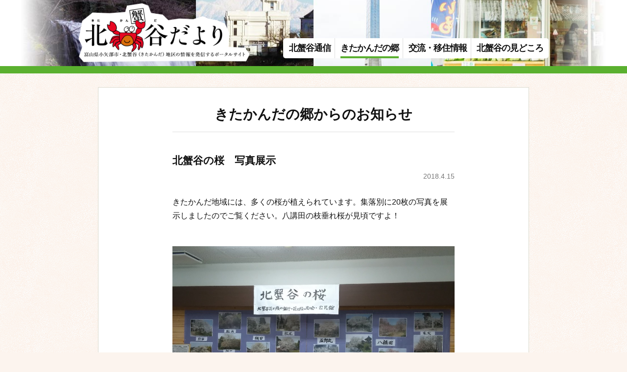

--- FILE ---
content_type: text/html; charset=UTF-8
request_url: https://kitakanda.arunke.biz/sato_news/177
body_size: 3853
content:
<!DOCTYPE html>
<!--[if lt IE 9]><html lang="ja" class="ie8 desktop"><![endif]-->
<!--[if gte IE 9]><!--><html lang="ja" class="desktop"><!--<![endif]-->
<head>
<meta charset="UTF-8">
<meta http-equiv="X-UA-Compatible" content="IE=edge">
<meta name="viewport" content="width=device-width, initial-scale=1.0">
<title>北蟹谷の桜　写真展示 | きたかんだの郷からのお知らせ | 北蟹谷だより</title>



<meta property="og:type" content="website">
<meta property="og:title" content="北蟹谷の桜　写真展示 | きたかんだの郷からのお知らせ">
<meta property="og:site_name" content="北蟹谷だより">

<meta property="og:url" content="https://kitakanda.arunke.biz/sato_news/177">
<meta property="og:image" content="https://kitakanda.arunke.biz/uploads/BxgEHwAAA.jpg">






<!--[if lt IE 9]>
<script src="/common/js/html5shiv.min.js"></script>
<![endif]-->

<link rel="stylesheet" href="/common/css/public.css?v3">


<script src="/common/js/jquery-1.11.3.min.js"></script>
<script src="/common/js/common.js"></script>


</head>
<body>
<div class="g-body">


<header class="g-hd" >
	<div class="cnt">
		<h1 class="hd">
			<a href="/">
				<img alt="北蟹谷だより" src="/img/logo.png" width="400" height="138">
			</a>
		</h1>
		
		<nav class="g-nav">
			<ul>
				<li class="only-sp ">
	<a href="/">ホーム</a>
	
</li>
<li class=" ">
	<a href="/gen_news/">北蟹谷通信</a>
	
</li>
<li class=" active">
	<a href="/#sato">きたかんだの郷</a>
	
</li>
<li class=" ">
	<a href="/com_news/">交流・移住情報</a>
	
</li>
<li class=" ">
	<a href="/features/">北蟹谷の見どころ</a>
	
</li>

			</ul>
		</nav>
		
		<button class="g-nav-toggle" tabindex="-1">
			<img alt="メニューを表示" src="/img/menu-open-icon.png" width="29" height="29">
		</button>
	</div>
</header>

<div class="g-main">
	<div class="cnt">
		<h1 class="page-header">きたかんだの郷からのお知らせ</h1>
		
		<article>
			<header class="news-header">
				<h1 class="news-title">北蟹谷の桜　写真展示</h1>
				<p class="news-date">2018.4.15</p>
			</header>
			
			<section>
					<div class="g-tx">
							<p class="p">きたかんだ地域には、多くの桜が植えられています。集落別に20枚の写真を展示しましたのでご覧ください。八講田の枝垂れ桜が見頃ですよ！</p>
							<div class="fig-group">
								<div class="fig-item">
									<figure class="fig">

										<img alt="" src="/uploads/2018/04/BPstQwAAA.jpg">

									</figure>
								</div>
							</div>
					</div>
			</section>
			
		</article>
		
		<nav>
			<ul class="news-nav">
				<li class="prev"><span class="lb">前の記事:</span> <a href="/sato_news/179" rel="prev">タケノコ掘り</a></li>
				<li class="next"><span class="lb">次の記事:</span> <a href="/sato_news/176" rel="next">春の山菜まつり開催！</a></li>
				<li class="back"><a href="/sato_news/" rel="index">一覧へ戻る</a></li>
			</ul>
		</nav>
	</div>
</div>
</div>

<footer class="g-ft">
	<p class="copyright">&copy; 2015 北蟹谷だより</p>
</footer>

<!-- Google tag (gtag.js) -->
<script async src="https://www.googletagmanager.com/gtag/js?id=G-5KNB30YK3M"></script>
<script>
  window.dataLayer = window.dataLayer || [];
  function gtag(){dataLayer.push(arguments);}
  gtag('js', new Date());

  gtag('config', 'G-5KNB30YK3M');
</script>
<script>
  (function(i,s,o,g,r,a,m){i['GoogleAnalyticsObject']=r;i[r]=i[r]||function(){
  (i[r].q=i[r].q||[]).push(arguments)},i[r].l=1*new Date();a=s.createElement(o),
  m=s.getElementsByTagName(o)[0];a.async=1;a.src=g;m.parentNode.insertBefore(a,m)
  })(window,document,'script','https://www.google-analytics.com/analytics.js','ga');

  ga('create', 'UA-105620499-1', 'auto');
  ga('send', 'pageview');

</script>


</body>
</html>


--- FILE ---
content_type: text/css
request_url: https://kitakanda.arunke.biz/common/css/public.css?v3
body_size: 17557
content:
@charset "UTF-8";article,aside,details,figcaption,figure,footer,header,hgroup,main,nav,section{display:block}audio,canvas,video{display:inline-block;*display:inline;*zoom:1}audio:not([controls]){display:none}a:focus{outline:thin dotted #333;outline:5px auto -webkit-focus-ring-color;outline-offset:-2px}a:active,a:hover{outline:0}address,blockquote,body,caption,dd,div,dl,dt,fieldset,form,h1,h2,h3,h4,h5,h6,html,legend,li,ol,p,pre,span,table,tbody,td,tfoot,thead,tr,ul{margin:0;padding:0}address{font-style:normal}sub,sup{position:relative;font-size:75%;line-height:0;vertical-align:baseline}sup{top:-.5em}sub{bottom:-.25em}img{max-width:100%;height:auto;vertical-align:middle;border:0;-ms-interpolation-mode:bicubic}#map_canvas img{max-width:none}button,input,select,textarea{margin:0;font-size:100%;vertical-align:middle}button,input{*overflow:visible;line-height:normal}button::-moz-focus-inner,input::-moz-focus-inner{padding:0;border:0}button,input[type=button],input[type=reset],input[type=submit]{cursor:pointer;-webkit-appearance:button}input[type=search]{-webkit-box-sizing:content-box;-moz-box-sizing:content-box;box-sizing:content-box;-webkit-appearance:textfield}input[type=search]::-webkit-search-cancel-button,input[type=search]::-webkit-search-decoration{-webkit-appearance:none}textarea{overflow:auto;vertical-align:top}*{-moz-box-sizing:border-box;box-sizing:border-box}body,button,html,input,select,td,textarea,th{font-family:Meiryo,"Hiragino Kaku Gothic ProN","Hiragino Kaku Gothic ProN W3",sans-serif}body,html{height:100%}html{font-size:14px;line-height:1.5;-webkit-text-size-adjust:100%}body{color:#111;background:#fcf4ee url(/img/bg-main.png) repeat 0 0}.g-body{min-height:100%;margin:0 0 -50px;padding-bottom:95px}figure{margin:0}ol,ul{list-style:none}a{text-decoration:none;color:#5f7d57;-webkit-transition:color .2s linear,background-color .2s linear,border-color .2s linear,opacity .2s linear;transition:color .2s linear,background-color .2s linear,border-color .2s linear,opacity .2s linear}a:hover{text-decoration:underline;color:#485f42}a:active{-webkit-transition:none;transition:none}.ul{list-style:disc;padding-left:30px}.ol{list-style:decimal;padding-left:30px}.g-cnt{width:960px;max-width:100%;margin-left:auto;margin-right:auto}.text-left{text-align:left!important}.text-center{text-align:center!important}.text-right{text-align:right!important}.han-c,.han-l,.han-r,.sp{display:inline-block;vertical-align:baseline;width:1em}.han-l{text-align:right;margin:0 0 0 -.45em}.han-c{text-align:center;margin:0 -.25em}.han-r{text-align:left;margin:0 -.45em 0 0}.k-k{letter-spacing:-.08em}.k-h{letter-spacing:-.05em}.tdc-1a{background-color:#ffc36b!important}.tdc-1b{background-color:#ffdda7!important}.tdc-1c{background-color:#fff0da!important}.tdc-2a{background-color:#ff96a6!important}.tdc-2b{background-color:#ffc2cc!important}.tdc-2c{background-color:#ffe5e9!important}.tdc-3a{background-color:#9696ff!important}.tdc-3b{background-color:#c2c3ff!important}.tdc-3c{background-color:#e5e5ff!important}.tdc-4a{background-color:#8dd4ff!important}.tdc-4b{background-color:#b9e6ff!important}.tdc-4c{background-color:#def3ff!important}.tdc-5a{background-color:#c7ff72!important}.tdc-5b{background-color:#daff9c!important}.tdc-5c{background-color:#e8fdc6!important}.tdc-6a{background-color:#ffe957!important}.tdc-6b{background-color:#ffef88!important}.tdc-6c{background-color:#fff8ba!important}.tdc-7a{background-color:#c8c8c8!important}.tdc-7b{background-color:#dcdcdc!important}.tdc-7c{background-color:#eee!important}@font-face{font-family:"Glyphicons Halflings";src:url(../bootstrap/fonts/glyphicons-halflings-regular.eot);src:url(../bootstrap/fonts/glyphicons-halflings-regular.eot?#iefix) format('embedded-opentype'),url(../bootstrap/fonts/glyphicons-halflings-regular.woff2) format('woff2'),url(../bootstrap/fonts/glyphicons-halflings-regular.woff) format('woff'),url(../bootstrap/fonts/glyphicons-halflings-regular.ttf) format('truetype'),url(../bootstrap/fonts/glyphicons-halflings-regular.svg#glyphicons_halflingsregular) format('svg')}.page-home .g-hd{display:none}.g-hd{*zoom:1;margin:0 0 2em;padding:6px 0;height:150px;background:#fff url(/img/home-kv.jpg) no-repeat 50% 45%;background-size:1200px 360px;border-bottom:solid 15px #5ab02f}.g-hd:after,.g-hd:before{display:table;content:"";line-height:0}.g-hd:after{clear:both}.g-hd .cnt{width:960px;max-width:100%;margin-left:auto;margin-right:auto}.g-hd .hd{float:left;width:350px}.g-nav{float:right;margin-top:72px;padding:0 7px;line-height:24px;background:#fff;border-radius:5px}.g-nav li{display:inline-block;vertical-align:middle;position:relative;padding:0 .3em;letter-spacing:-1px}.g-nav li:not(.only-sp)+li{padding-left:.85em}.g-nav li:not(.only-sp)+li:before{content:"";display:block;position:absolute;top:0;right:auto;bottom:0;left:0;width:1px;background:#ddd}.g-nav a{display:block;padding:10px 0 6px;font:700 125%/1.2 "Hiragino Mincho ProN","ヒラギノ明朝 ProN W6","HG明朝E","ＭＳ Ｐ明朝",serif;color:#111;text-decoration:none;border-style:none none solid;border-width:4px;border-color:#fff}.g-nav a:hover{border-color:#5f7d57}.g-nav .active a{border-color:#5ab02f}.g-nav .g-nav-close,.g-nav-toggle{display:none}.g-main{max-width:100%;position:relative;width:880px;margin:0 auto;padding:20px 25px 50px;background:#fff;border:solid 1px #dbdace}.g-main:after,.g-main:before{content:"";display:block;z-index:-1;position:absolute;bottom:12px;width:50%;height:10px;box-shadow:0 15px 10px rgba(24,18,0,.04)}.g-main:before{left:10px;-webkit-transform:rotate(-1deg);transform:rotate(-1deg)}.g-main:after{right:10px;-webkit-transform:rotate(1deg);transform:rotate(1deg)}.g-main>.cnt{max-width:41.142857142857146em;margin:0 auto}.g-tx{font-size:16px;font-size:1.1428571428571428rem;line-height:1.75}.page-header{margin:.5em auto 1.5em;padding:0 0 .5em;font:700 200% "Hiragino Mincho ProN","ヒラギノ明朝 ProN W6","HG明朝E","ＭＳ Ｐ明朝",serif;line-height:1.5;text-align:center;border-bottom:solid 1px #ddd}.p{margin:.75em 0}.heading{margin:3em 0 1em;padding:0 1px .5em;font-size:120%;font-weight:700;line-height:1.5;border-bottom:solid 4px #5ab02f}.subhd{margin:3em 0 .75em;padding:0 0 0 .5em;font-size:100%;font-weight:700;line-height:1.15;color:#368c0a;border-left:solid 1em #5ab02f}.subsubhd{margin:1.5em 0 .75em;font-size:100%;font-weight:700;line-height:1.5}.pheading{font-size:100%;font-weight:700;line-height:1.5}.fig{margin:3em 0;text-align:center}.fig img{max-width:100%}.fig figcaption{margin:.25em 0 1.25em;font-size:87.5%}.fig-sm{margin:1.5em 0}.text-fig{*zoom:1;margin:1em 0 0}.text-fig:after,.text-fig:before{display:table;content:"";line-height:0}.text-fig:after{clear:both}.text-fig>.tx{width:60%;margin-top:0}.text-fig>.fig{width:34%;margin-top:0}.text-fig>*>:first-child{margin-top:0!important}.text-fig.left>.tx{float:right}.text-fig.left>.fig,.text-fig.right>.tx{float:left}.text-fig.right>.fig{float:right}.text-fig.fig-sm>.tx{width:74.88%}.text-fig.fig-sm>.fig{width:20%}.fig-group{margin:3em -10px}.fig-group>.fig-item{display:table;width:100%;table-layout:fixed;border-spacing:0}.fig-group>.fig-item>.fig{display:table-cell;padding:0 10px}.ul>li{position:relative;list-style:none}.ul>li:before{content:"";display:block;position:absolute;left:-1em;top:1em;margin:-4px;width:8px;height:2px;background:#5f7d57}.pagination{text-align:center;font-size:0}.pagination .sr-only{display:none}.pagination>li{display:inline-block;vertical-align:top;font-size:16px}.pagination>li+li>*{margin-left:3px;margin-bottom:3px}.pagination>li>*{-moz-box-sizing:content-box;box-sizing:content-box;display:block;position:relative;padding:8px;min-width:1em;line-height:16px;text-align:center;text-decoration:none;color:#444;background:#fff;border:1px solid #ddd;border-radius:3px;cursor:default}.pagination>li>a{cursor:pointer}.pagination>li>a:focus,.pagination>li>a:hover{border-color:#c1c1c1;box-shadow:0 1px 2px 0 rgba(0,0,0,.1);text-decoration:none}.pagination>li>a:active{border-color:#c1c1c1;box-shadow:0 1px 2px 0 rgba(0,0,0,.1),inset 0 2px 5px 0 rgba(0,0,0,.1)}.pagination>.active>*{color:#fff;background:#5ab02f;border-color:#368c0a;box-shadow:none}.pagination>.disabled>*{box-shadow:none;opacity:.5}.pagination>.dots>*{padding:8px 1px;border:0;background:0 0;opacity:.5}.pagination>.next,.pagination>.prev{display:none}.pagination>.next>*,.pagination>.prev>*{font-size:14px;padding-top:8px;padding-bottom:6px}.pagination>.next>:after,.pagination>.prev>:before{position:relative;top:1px;display:inline-block;font-family:"Glyphicons Halflings";font-weight:400;line-height:1;-webkit-font-smoothing:antialiased;-moz-osx-font-smoothing:grayscale}.pagination>.prev>:before{content:"\e079"}.pagination>.next>:after{content:"\e080"}.pagination{margin:42px auto 0}.cnv-box{margin:1.75em auto;max-width:400px}.cnv-box .btn1{font-size:120%}.mbtn{text-align:center;text-decoration:none!important;position:relative;display:inline-block;padding:.5em 2em .5em 1.5em}.mbtn:after{content:"";display:block;position:absolute;right:.75em;top:50%;margin:-5px 0;width:9px;height:9px;background:transparent url(/img/link-mark.png) no-repeat 0 0;background-size:9px 9px}.cbtn{text-align:center;text-decoration:none!important;position:relative;display:block;padding:.75em 2em .75em 1.75em;box-shadow:1px 3px 3px rgba(0,0,0,.15)}.cbtn:after{content:"";display:block;position:absolute;right:1em;top:50%;margin:-5px 0;width:9px;height:9px;background:transparent url(/img/link-mark.png) no-repeat 0 0;background-size:9px 9px}.btn1{color:#fff;background:#404ec6}.btn1:hover{color:#fff;background:#3644b6}.btn1:active{color:silver;background:#2b358f}.btn2{color:#fff;background:#477adb}.btn2:hover{color:#fff;background:#326bd7}.btn2:active{color:silver;background:#2354b3}.g-ft{margin:0;padding:1em 0;text-align:center;background:#fff;border-top:solid 1px #dbdace}.home-hd{margin:0 0 2em;padding:185px 15px 0;height:375px;background:#fff url(/img/home-kv.jpg) no-repeat 50% 0;background-size:1200px 360px;border-bottom:solid 15px #5ab02f}.home-hd .g-nav{display:none}.home-hd .hd{text-align:center}.home-cnt{width:940px;max-width:100%;margin:0 auto}.home-row{*zoom:1;margin:0 -15px}.home-row:after,.home-row:before{display:table;content:"";line-height:0}.home-row:after{clear:both}.home-col{float:left;width:50%;padding:0 15px}.home-sec{margin:15px 0;padding:15px 19px;background:#fff;border:solid 1px #dbdace}.home-sec.intro{background:#fffff6}.home-sec .heading:first-child{margin-top:.125em}.home-sec .subhd{font-size:112.5%}.home-sec.contact{background-color:#daf2b9}.home-sec.contact .hd{margin:0 0 .25em;padding-left:24px;font-size:120%;background:url(/img/mail-icon.png) no-repeat 0 50%;background-size:18px 16px}.sato-eigyo{margin:1.75em 0 5px;padding:15px 17px;background:#fef0bf}.sato-eigyo .hd{margin:0 0 .3em;padding:0 0 .2em;border-bottom:dotted 1px #b8b39b;font-size:100%;font-weight:700}.sato-eigyo .hd~.hd{margin-top:1em}.sato-map{text-align:center}.sato-map figcaption{margin:10px 0 1px}.banners{margin:10px 0;text-align:center}.banner-item{display:inline-block;padding:5px}.subheading+.news-list{margin-top:-10px}.news-list .more{margin:10px 0 0;text-align:center}.news-list-item{*zoom:1;position:relative;padding:10px 0;line-height:1.5em;border-bottom:dotted 1px #ccc}.news-list-item:after,.news-list-item:before{display:table;content:"";line-height:0}.news-list-item:after{clear:both}.news-list-item .title{float:left}.news-list-item .date{float:right;text-align:right;margin-left:1.5em}.news-list-item.w-lb{padding-left:92px}.news-list-item.w-img{padding-left:92px;min-height:80px}.news-list-item .img{position:absolute;left:0;top:10px;width:80px;height:auto;min-height:1.375em;border-radius:2px;overflow:hidden}.news-list-item .img a{display:block}.news-list-item .img img{vertical-align:top}.news-list-item .lb{display:block;position:absolute;top:auto;right:0;bottom:0;left:0}.news-list-item .title{font-size:100%;font-weight:400}.news-list-item .title a{color:#111}.news-list-item .date{font-size:87.5%;color:#777}.news-list-item .lb{padding:2px 10px;text-align:center;font-size:85.7%;font-weight:700;line-height:1.167;color:#fff;background:#bbb;border-radius:2px}.news-list-item .lb.com_news{background-color:#d9534f}.news-list-item .lb.footpath_news{background-color:#337ab7}.news-list-item .lb.prop_news{background-color:#5cb85c}.news-list-lg .title{font-size:114.28571428571429%}.news-header{margin:0 0 2em}.news-header .news-title{font-size:150%;line-height:1.5}.news-header .news-date{margin:.5em 0;text-align:right;color:#777}.news-nav{margin:3em 0 0;padding:1em 0 0;text-align:center;border-top:solid 1px #ddd}.news-nav li{margin:.5em 0 0}.news-files{margin:4.5em 0 0;border:solid 1px #e4e4e4}.news-files .hd{margin:0;padding:.25em .5em;font-size:100%;font-weight:700;color:#555;background:#f0f0ec}.news-files>ul{padding-top:.75em;padding-bottom:.75em}.news-files a{color:#111}@media (max-width:767px){.g-body{padding-bottom:85px}html{overflow-x:hidden}html .g-hd{height:auto;margin:0 0 15px;padding:0;background-color:#a0d54a;background-repeat:repeat-x;background-image:-webkit-linear-gradient(45deg,#5ab02f,#a0d54a);background-image:linear-gradient(45deg,#5ab02f,#a0d54a);border:0}html .g-hd .cnt{width:auto;margin:0 60px 0 0}html .g-hd .hd{float:none;width:auto}html .g-hd .hd a{display:block;width:171px;height:50px;padding:0 10px;background:url(/img/logo-m.png) no-repeat 50% 0;background-size:151px 50px}html .g-hd .hd a:active{background-color:#509c2a}html .g-hd .hd img{display:none}html .g-nav-toggle{display:block;position:absolute;top:7px;right:10px;bottom:auto;left:auto;margin:0;padding:4px 6px;background:rgba(80,156,42,0);border:0;border-radius:4px}html .g-nav-toggle:active{background:#509c2a}html body{position:relative;left:0;-webkit-transition:left,.3s,ease;transition:left,.3s,ease}html .g-nav{-webkit-transition:right,.3s,ease;transition:right,.3s,ease}html .g-nav-on{left:-200px;z-index:999}html .g-nav-on .g-nav{right:0}html .g-nav{display:block;float:none;margin:0;padding:15px 20px 15px 0;position:fixed;top:0;right:-200px;bottom:0;left:auto;z-index:990;width:200px;border-radius:0;overflow:hidden;background:#dad9d5}html .g-nav:before{content:"";display:block;position:absolute;top:0;right:auto;bottom:0;left:-15px;width:15px;z-index:995;box-shadow:3px 0 8px rgba(0,0,0,.15)}html .g-nav li{display:block;margin:8px 0;padding:0}html .g-nav li+li{padding:0!important}html .g-nav li+li:before{content:none!important;display:none!important;width:0!important}html .g-nav a{padding:10px 15px;background:#fff;border-style:none solid none none;border-width:8px;box-shadow:0 2px 2px rgba(0,0,0,.05)}html .g-nav .g-nav-close{margin:20px 0 0}html .g-nav .g-nav-close span{display:block;width:6em;margin:0 auto;padding:5px 0;text-align:center;color:#333;background:#fff;border-radius:5px;cursor:pointer}html .g-nav .g-nav-close span:active{background:#eae9e5}html.css-anima-on body{-webkit-transition:-webkit-transform .3s ease;transition:transform .3s ease}html.css-anima-on .g-nav-on{left:0;-webkit-transform:translateX(-200px);transform:translateX(-200px)}html.css-anima-on .g-nav-on .g-nav{right:-200px}.g-main{margin:0 10px;padding:15px}iframe{max-width:100%}.mobile .g-tx,.mobile .home-tx{font-size:16px;font-size:1.1428571428571428rem;line-height:1.6}.page-header{margin:.25em auto 1em}.lead{font-size:100%}.heading{margin:0 0 1.5em}.subhd{margin-bottom:.5em}.fig{margin:2em 0}.text-fig:after,.text-fig:before{content:none}.text-fig>.fig,.text-fig>.tx{float:none!important;width:auto}.text-fig>.fig{margin:2em 0}.text-fig>.fig:first-child{margin-top:0}.text-fig.fig-sm .fig img{max-width:180px}.mobile .pagination>.next,.mobile .pagination>.prev{display:inline-block}.mobile .pagination>.dots,.mobile .pagination>.num{display:none}.mobile .pagination>.active>*{background:0 0;color:#111;border-color:#fcf4ee}.mobile .pagination .sr-only{display:inline}.home-hd{position:relative;height:0;min-height:192px;margin:0 0 15px;padding:40px 0 30%;background-size:cover}.home-hd .hd{position:absolute;top:auto;right:0;bottom:-7px;left:0}.home-hd .hd img{max-width:86%}.home-hd .g-nav-toggle{background:rgba(0,0,0,.2)}.home-hd .g-nav-toggle:active{background:rgba(0,0,0,.5)}.home-row{margin:0}.home-row:after,.home-row:before{display:none}.home-col{float:none;width:auto;padding:0}.mobile .news-list .title,.mobile .news-list-lg .title,.mobile .news-nav{font-size:107.14285714285714%}.news-nav{padding:0;text-align:left}.news-nav li{margin:0;padding:.75em 0}.news-nav li+li{border-top:solid 1px #ddd}.news-nav .lb{display:block;font-size:92%;color:#777}.news-nav .back{text-align:center;padding-bottom:0}}@media (max-width:990px){.g-cnt,.g-hd .cnt,.g-main,.home-cnt{width:auto;margin-left:15px;margin-right:15px}}@media (min-width:768px){.g-nav li.only-sp{display:none}}@media (max-width:939px){.g-hd{height:122px}.g-hd .hd{width:300px}.g-nav{margin-top:52px}.g-nav a{font-size:108%}.g-nav li{padding:0 .5em}.g-nav li+li{padding-left:.75em}}@media (max-width:859px){.g-hd{height:115px}.g-hd .hd{width:260px;margin-left:-5px}.g-nav a{font-size:100%}}@media (min-device-pixel-ratio:1.5){.cbtn:after,.mbtn:after{background-image:url(/img/link-mark-2x.png)}.home-sec.contact .hd{background-image:url(/img/mail-icon-2x.png)}}@media (-webkit-min-device-pixel-ratio:1.5){.cbtn:after,.mbtn:after{background-image:url(/img/link-mark-2x.png)}.home-sec.contact .hd{background-image:url(/img/mail-icon-2x.png)}}@media (min-width:1200px){.home-cnt{width:78.33%;max-width:1200px}}@media (max-width:559px){.home-hd .hd img{max-width:92%}}

--- FILE ---
content_type: application/javascript
request_url: https://kitakanda.arunke.biz/common/js/common.js
body_size: 7609
content:
(function(a){if(!a.BS){a.BS={}}BS.Env={iOS:/\biOS\b/.test(navigator.userAgent),legacy8:typeof window.getSelection!=="function"};BS.Event={Tap:BS.Env.iOS?"tap":"click"};BS.isHTMLElement=function(b){if(typeof window.HTMLElement==="function"){return b instanceof HTMLElement}else{return typeof b==="object"&&typeof b.nodeType==="number"}}})(this);(function(){function a(){var d,b,c;d={animation:{start:"animationstart",end:"animationend",iteration:"animationiteration"},WebkitAnimation:{start:"webkitAnimationStart",end:"webkitAnimationEnd",iteration:"webkitAnimationIteration"}};b=document.createElement("test");for(c in d){if(b.style[c]!==undefined){return d[c]}}return null}BS.Env.CSSAnimation=a()})();if(!Object.keys){Object.keys=(function(){var c=Object.prototype.hasOwnProperty,d=!({toString:null}).propertyIsEnumerable("toString"),b=["toString","toLocaleString","valueOf","hasOwnProperty","isPrototypeOf","propertyIsEnumerable","constructor"],a=b.length;return function(g){if(typeof g!=="object"&&typeof g!=="function"||g===null){throw new TypeError("Object.keys called on non-object")}var e=[];for(var h in g){if(c.call(g,h)){e.push(h)}}if(d){for(var f=0;f<a;f++){if(c.call(g,b[f])){e.push(b[f])}}}return e}})()}if(!Array.isArray){Array.isArray=function(a){return Object.prototype.toString.call(a)==="[object Array]"}}if(!Array.prototype.forEach){Array.prototype.forEach=function(g,b){var d,c;if(this==null){throw new TypeError(" this is null or not defined")}var f=Object(this);var a=f.length>>>0;if({}.toString.call(g)!="[object Function]"){throw new TypeError(g+" is not a function")}if(b){d=b}c=0;while(c<a){var e;if(c in f){e=f[c];g.call(d,e,c,f)}c++}}}if(!Date.now){Date.now=function(){return(new Date).getTime()}}if(!Number.prototype.toLocaleString||(1).toLocaleString()!=="1"){Number.prototype.toLocaleString=function(){if(/e/i.test(String(this))){return String(this)}var c=this<0?"-":"",a=this<0?-this:this,d=String(Math.floor(a)).replace(/(\d)(?=(\d\d\d)+(?!\d))/g,"$1,"),b=String(a).replace(/^[^.]*/,"");return c+d+b}}if(!String.prototype.trim){String.prototype.trim=function(){return this.replace(/^\s+|\s+$/g,"")}}(function(d){var a=d.BS;a.h=function b(f){return String(f).replace(/&/g,"&amp;").replace(/</g,"&lt;").replace(/>/g,"&gt;").replace(/\"/g,"&quot;")};a.uh=function c(f){return String(f).replace(/&quot;/g,'"').replace(/&lt;/g,"<").replace(/&gt;/g,">").replace(/&amp;/g,"&")};a.tmpl=function e(h,g){var f=new a.Template(h);f.delimiterBegin="{%";f.delimiterEnd="%}";return f.render(g)}})(this);if(BS.Env.iOS){(function(d,c,e){var b="touching";function a(f){var g=f.touches?f.touches[0]:(f.originalEvent&&f.originalEvent.touches)?f.originalEvent.touches[0]:f;return g?[g.pageX,g.pageY]:[0,0]}d.event.special.tap={setup:function(h,g){var f=d(this);f.on("touchstart",function(l){var k=d(l.target).closest("a, button"),o;o=a(l);j();k.addClass(b);function j(){f.on("touchmove",i).on("touchend",m)}function i(s){var t=a(s),r,q;r=t[0]-o[0];q=t[1]-o[1];if(r*r+q*q>64){n()}}function n(){f.off("touchmove",i).off("touchend",m);k.removeClass(b)}function m(p){p.type="tap";f.trigger(p);n()}})},teardown:function(g){var f=d(this);f.off("touchstart").off("touchmove").off("touchend").removeClass(b)},}})(jQuery,this)}(function(b){if(!b.BS){return}var h=[],f=window,j=document,g=0,c=false;function d(){if(c){return}c=true;if(!a()){if(j.addEventListener){j.addEventListener("DOMContentLoaded",e,false);f.addEventListener("load",e,false)}else{if(j.attachEvent){j.attachEvent("onreadystatechange",e);f.attachEvent("onload",e)}}}}function e(){if(a()){if(j.addEventListener){j.removeEventListener("DOMContentLoaded",e,false);f.removeEventListener("load",e,false)}else{if(j.attachEvent){j.detachEvent("onreadystatechange",e);f.detachEvent("onload",e)}}}}function a(){if(!f.google||!google.maps){return false}for(var k=0;k<h.length;k++){h[k]()}h=[];return true}function i(l){if(typeof l!=="function"){throw new TypeError("initializer must be a function")}if(f.google&&google.maps){l();return}for(var k=0;k<h.length;k++){if(h[k]===l){return}}h.push(l);d()}b.BS.GoogleMaps={ready:i}})(this);(function(){if(!BS||!BS.GoogleMaps){return}BS.GoogleMaps.ready(a);function a(){var b=[];var g=google.maps.InfoWindow.prototype.set;google.maps.InfoWindow.prototype.set=function(h,i){if(h==="map"){if(!this.get("noSupress")){d();return}}g.apply(this,arguments)};function c(i){if(typeof i!=="function"){throw new TypeError("handler must be a function")}var h=e(i);if(h<0){b.push(i)}}function f(i){var h=e(i);if(h>=0){b.splice(h,1)}}function e(j){for(var h=0;h<b.length;h++){if(b[h]===j){return h}}return -1}function d(){for(var h=0;h<b.length;h++){b[h]()}}google.maps.noPOI={addListener:c,removeListener:f}}})();$(function(){BS.GoogleMaps.ready(function b(){$(".bs-replace-map").each(a)});function a(k,g){var n=google.maps,o,m,j,f,d,h,i,c;o=$(g);m=o.attr("title")||null;o.removeAttr("title");j=(o.attr("data-position")||"").split(",");if(!j[4]){return}try{f=JSON.parse(o.attr("data-style")||"")}catch(l){f=null}d=new n.Map(o[0],{center:new n.LatLng(j[2],j[3]),zoom:~~j[4],minZoom:12,mapTypeId:n.MapTypeId.ROADMAP,mapTypeControl:false,zoomControl:true,streetViewControl:false,overviewMapControl:false,scrollwheel:false});i=new n.Marker({map:d,position:new n.LatLng(j[0],j[1]),title:m||""});if(m!==null){c=new n.InfoWindow({content:$("<div>").addClass("bs-replace-map-popup-content").text(m).css({minWidth:"120px"})[0],noSupress:true});c.open(d,i)}if(f){h=new n.StyledMapType(f,{name:"My Style"});d.mapTypes.set("mystyle",h);d.setMapTypeId("mystyle")}n.event.addListener(d,"click",function(){d.setOptions({scrollwheel:true})});o.hover(null,function(){d.setOptions({scrollwheel:false})})}});$(function(){var a=$("html");if(BS.Env.CSSAnimation){a.addClass("css-anima-on")}setTimeout(function(){a.addClass("anima-fin")},100)});function initVisual(g){var d,b,a,e,j,c,h;d=$("html").hasClass("ie8");b=$(".slider").empty();a=$("<ul/>").addClass("slider__wrapper");for(e=0;e<g.length;e++){c=new f(g[e]);if(d){j=$("<li>").addClass("slider__item").append($("<img>").attr("src",c.image).css({width:"1200px"}))}else{j=$("<li>").addClass("slider__item").css({backgroundImage:"url("+c.image+")"})}if(c.title!==null){j.attr("title",c.title)}if(c.link_url!==null){h=$("<a>").attr("href",c.link_url).appendTo(j);if(c.link_target!==null){h.attr("target",c.link_target)}}a.append(j)}b.append(a);b.glide({autoplay:5800,transitionType:"fade",animationDuration:800,arrows:false,navigation:true});setTimeout(function(){b.find("a").attr("tabindex","-1")});function f(l){var k=this,i;k.image=null;k.title=null;k.link_url=null;k.link_target=null;switch(typeof l){case"string":k.image=l;break;case"object":for(i in l){if(l.hasOwnProperty(i)){k[i]=l[i]}}break}}}$(function(){var d=$(window),b=$("html"),a=null;d.scroll(c).resize(c);c();$(".back-top").click(function(){$("html,body").animate({scrollTop:0},500)});function c(){var e=d.scrollTop()>d.height();if(e!==a){a=e;b[a?"addClass":"removeClass"]("scrolled")}}});(function(){$(function(){a()});function a(){var h=false,g=$("body"),e=$(".g-nav"),f;b();f=$("<li>").addClass("g-nav-close").appendTo(e);$("<span>").text("閉じる").appendTo(f).on("click",b);g.on(BS.Event.Tap,c);function c(l){var m=$(l.target),j,k,i;if(l.isDefaultPrevented()){return}if(h){if(m.closest(e).length===0){b();l.preventDefault()}else{if((j=m.closest("a[href]")).length>0){k=document.URL.replace(/#.*$/,"");i=j.prop("href");if(i&&i.indexOf("#")>0&&i.indexOf(k)===0){b()}}}}else{if(m.closest(".g-nav-toggle").length>0){d()}}}function d(){g.addClass("g-nav-on");h=true}function b(){g.removeClass("g-nav-on");h=false}}})();